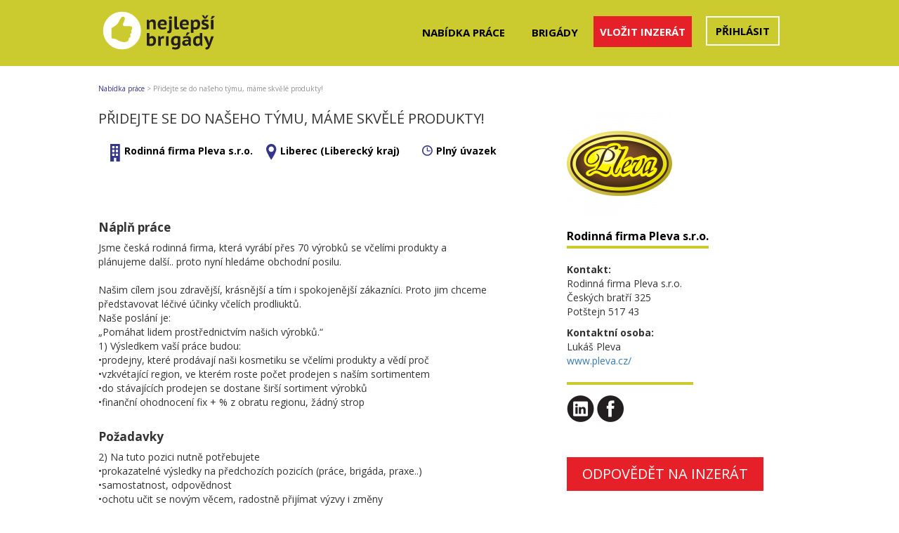

--- FILE ---
content_type: text/html; charset=utf-8
request_url: https://www.nejlepsibrigady.cz/jobs/detail/2375
body_size: 5385
content:
<!DOCTYPE html>
<html lang="cs">
    <head>

        <meta charset="utf-8">
        <meta http-equiv="X-UA-Compatible" content="IE=edge">
        <meta name="viewport" content="width=device-width,initial-scale=1,maximum-scale=1,user-scalable=no">

        <title>Přidejte se do našeho týmu, máme skvělé produkty!
 | Nejlepsibrigady.cz</title>
        
        <meta property="og:title" content="Přidejte se do našeho týmu, máme skvělé produkty!
 | Nejlepsibrigady.cz">
        
        <meta name="keywords" content="inzerce práce, inzerce brigád, jobs, inzerce zdarma, nabídky práce">
        <meta name="author" content="Nejlepsibrigady.cz">
        <meta name="robots" content="index, follow">
        <meta property="og:site_name" content="Nejlepsibrigady.cz">
        <meta property="og:image" content="http://www.nejlepsibrigady.cz/theme/front/images/nejlepsibrigady_fb.jpg">

        <link href="https://fonts.googleapis.com/css?family=Open+Sans:300,400,600,700&subset=cyrillic" rel="stylesheet">
        <link rel="shortcut icon" href="/favicon.ico" type="image/x-icon">
        <link href="/theme/front/css/bootstrap.css" rel="stylesheet">
        <link href="/theme/front/css/custom.css" rel="stylesheet">
        <link href="/theme/front/css/responsive.css" rel="stylesheet">
        <link href="/theme/front/css/croppie.css" rel="stylesheet">
        <link href="/theme/components/select2/css/select2.min.css" rel="stylesheet">
        <link href="/theme/components/bxslider/jquery.bxslider.css" rel="stylesheet">

        <script src='https://www.google.com/recaptcha/api.js'></script>
    </head>
    <body>
                <!--facebook -->
<div id="fb-root"></div>
<script>(function(d, s, id) {
  var js, fjs = d.getElementsByTagName(s)[0];
  if (d.getElementById(id)) return;
  js = d.createElement(s); js.id = id;
  js.src = 'https://connect.facebook.net/cs_CZ/sdk.js#xfbml=1&version=v3.2&appId=379086216173906&autoLogAppEvents=1';
  fjs.parentNode.insertBefore(js, fjs);
}(document, 'script', 'facebook-jssdk'));</script>
<!-- end of facebook -->
        <div class="header">
            <div class="container">
                <div class="row">
                    <div class="col-md-4 col-sm-3 col-xs-12 logo">
                        <a href="/">
                            <img src="/theme/front/images/brigadylogo.svg" style="width: 166px;" alt="Nejlepsibrigady.cz">
                        </a>
                    </div>
                    <div class="col-md-8 col-sm-9 col-xs-12 menu">
                        <nav class="navbar navbar-default pull-right">
                            <div class="container-fluid">
                                <!-- Brand and toggle get grouped for better mobile display -->
                                <div class="navbar-header">
                                    <button type="button" class="navbar-toggle collapsed" data-toggle="collapse" data-target="#bs-example-navbar-collapse-1" aria-expanded="false">
                                        <span class="sr-only">Toggle navigation</span>
                                        <span class="icon-bar"></span>
                                        <span class="icon-bar"></span>
                                        <span class="icon-bar"></span>
                                    </button>
                                </div>
                                <div class="collapse navbar-collapse" id="bs-example-navbar-collapse-1">
                                    <ul class="nav navbar-nav">
                                        <li class="menu_item_nabidkaprace"><a href="/">Nabídka práce</a></li>
                                        <li class="menu_item_brigady"><a href="/?type%5Bbrigady%5D=5">Brigády</a></li>
                                        <li class="menu_item_inzercezdarma"><a class="inzercezdarma" href="/muj-ucet/inzerat-zdarma/">Vložit inzerát</a></li>
                                            <li class="menu_item_mujucet"><a class="login" href="/prihlaseni/">Přihlásit</a></li>
                                    </ul>
                                </div>
                            </div>
                        </nav>
                    </div>
                </div>
            </div>
            <div class="container alertbox">
                <div class="row">
                    <div class="col-md-12">
                    </div>
                </div>
            </div>
        </div>
<div class="container job job_detail">
    <div class="job_breadcrumb row">
        <div class="col-md-12 col-sm-12">
            <a href="/">Nabídka práce</a>
            <span>></span>
            <span class="active">Přidejte se do našeho týmu, máme skvělé produkty!</span>
        </div>
    </div>
    <div class="row">
        <div class="col-md-8 col-sm-8 content">
            <div class="row">
                <div class="col-md-12 col-sm-12">
                    <h1>Přidejte se do našeho týmu, máme skvělé produkty!</h1>
                </div>
            </div>
            <div class="row">

                    <div class="col-md-4 col-sm-4 company">
                        <a href="/?company%5B111%5D=111"><i class="icon home-icon"></i>Rodinná firma Pleva s.r.o.</a>
                    </div>
                    <div class="col-md-4 col-sm-4 city">
                        <a href="/?city%5B3%5D=3"><i class="icon map-icon"></i>Liberec (Liberecký kraj)</a>
                    </div>

                    <div class="col-md-4 col-sm-4 type">
                        <a href="/?type%5B3%5D=3"><i class="icon type-icon"></i>Plný úvazek</a>
                    </div>
            </div>
            <div class="row feature">
                <div class="col-md-12 col-sm-12">
                        <p>
                        <h3>Náplň práce</h3>
                        Jsme česká rodinná firma, která vyrábí přes 70 výrobků se včelími produkty a plánujeme další.. proto nyní hledáme obchodní posilu.<br />
<br />
Našim cílem jsou zdravější, krásnější a tím i spokojenější zákazníci. Proto jim chceme představovat léčivé účinky včelích prodliuktů.<br />
Naše poslání je:<br />
„Pomáhat lidem prostřednictvím našich výrobků.“<br />
1) Výsledkem vaší práce budou:<br />
•prodejny, které prodávají naši kosmetiku se včelími produkty a vědí proč<br />
•vzkvétající region, ve kterém roste počet prodejen s naším sortimentem<br />
•do stávajících prodejen se dostane širší sortiment výrobků<br />
•finanční ohodnocení fix + % z obratu regionu, žádný strop<br />

                        </p>

                        <p>
                        <h3>Požadavky</h3>
                        2) Na tuto pozici nutně potřebujete<br />
•prokazatelné výsledky na předchozích pozicích (práce, brigáda, praxe..)<br />
•samostatnost, odpovědnost<br />
•ochotu učit se novým věcem, radostně přijímat výzvy i změny<br />
•schopnost vysokého pracovního nasazení<br />
•upřimnou touhu prodávat<br />
•dále se vzdělávat<br />
•řidičský průkaz<br />

                        </p>

                        <p>
                        <h3>Nabízíme</h3>
                        3) Kdo je to pro nás obchodní zástupce?<br />
Obchodní zástupce je pro nás komunikační můstek mezi firmou a obchodním partnerem. Když uvádíme nový výrobek, nadšeně ho jede představit do obchodu. Naopak, když má prodejna problém, nebo potřebuje poradit, jsou tu pro ni se skutečným zájmem pomoci.<br />
Obchodníci vědí, že nic se neděje samo a že výsledky jsou odměnou za vytrvalou a aktivní práci.<br />
Navazování kontaktů a komunikace je pro ně každodenní zábava, přijde jim to naprosto přirozené. Obchodníci jsou pro nás skuteční hrdinové, protože dokáží šířit naše produkty do obchodů, ochotně poradit i prodat. Obchodníci vědí, že po skvělém výsledku přijde odměna.<br />
My si jejich práce vážíme a poskytujeme jim plnou podporu. Jak jste na tom vy? Máte rádi výzvy? Jste komunikativní? Pak jste to možná vy, kdo v brzké době posílí tým naší rodinné firmy.<br />

                        </p>

                        <p>
                        <h3>Další informace</h3>
                         3 důležité otázky<br />
<br />
    Je vaše 100% přesvědčení, že obchod je vaše parketa?<br />
    Troufnete si na velikost regionu 1/4 republiky?<br />
    Zvládnete být i více dní mimo domov?<br />
<br />
Jestli ANO, pak jste to VY, koho hledáme! <br />
<br />
4) Hledáme hrdinu do této oblasti:  Liberecko - Hradecko - Pardubicko - Vysočina<br />
<br />
Přijímáte výzvu? Zvládnete zvýšit obrat? Výkony dokážeme ocenit. Dokážete být opravdovým parťákem pro naše odběratele?<br />
Napište mi Váš příběh, nebo pošlete životopis a průvodní dopis, odpovím každému, nejpozději do 7 dnů.<br />
<br />
Tato práce není pro každého.<br />
Tato pozice opravdu není pro ty, kteří očekávají, že jim objednávky budou samy padat do klína. 
                        </p>


                    <div class="information">
                        <h2>Informace o pozici</h2>
                        <ul class="list-unstyled">
                                <li class="information_company">
                                    <i class="icon home-icon"></i><span>Rodinná firma Pleva s.r.o.</span>
                                </li>

                                <li class="information_city">
                                    <i class="icon map-icon"></i><span>Liberec (Liberecký kraj)</span>
                                </li>

                                <li class="category">
                                    <i class="icon field-icon"></i><span>Obor:</span> Obchod a prodej, 
                                </li>

                                <li class="education">
                                    <i class="icon education-icon"></i><span>Požadované vzdělání:</span> Nezáleží
                                </li>


                                <li class="salary">
                                    <i class="icon salary-icon"></i><span>Plat:</span> Fix + % z obratu regionu
                                </li>

                                <li class="information_type">
                                    <i class="icon type-icon"></i><span>Typ pracovního poměru:</span> Plný úvazek
                                </li>

                                <li class="benefits">
                                    <i class="icon benefits-icon"></i><span>Benefity:</span> auto pro soukromé účely, firemní tablet
                                </li>


                                <li class="information_city">
                                    <i class="icon map-icon"></i><span>Místo pracoviště:</span> Vysočina + Pardubický kraj + Královehradecký kraj + Liberecký kraj
                                </li>
                        </ul>
                    </div>
                        <a class="btn btn-default_2" href="/jobs/odpoved/2375">Odpovědět na inzerát</a>
                </div>
            </div>
        </div>
        <div class="col-md-4 col-sm-4 sidebar">
                <img src="/data/users/111/d6qu076qms7wov99kulwhkh6pf2xmx.jpg" class="company_logo">
            <div class="company_detail">
                <h2>
                    <a class="nostyle" href="/?company%5B111%5D=111">Rodinná firma Pleva s.r.o.</a>
                </h2>
                <p>
                    <b>Kontakt:</b><br>
                    Rodinná firma Pleva s.r.o.<br>
                    Českých bratří 325<br>
                    Potštejn
                    517 43
                </p>
                <p>
                    <b>Kontaktní osoba:</b><br>
                    Lukáš Pleva<br>
                    <a href="http://www.pleva.cz/" target="_blank">www.pleva.cz/</a>
                </p>

            </div>
            <div class="social">
                    <a href="https://www.linkedin.com/company/5023005" class="linkedin" target="_blank"><img src="/theme/front/images/icons/linkedin.png"></a>
                    <a href="https://www.facebook.com/firma.pleva/" class="facebook" target="_blank"><img src="/theme/front/images/icons/facebook.png"></a>
            </div>
                <a class="btn btn-default_2" href="/jobs/odpoved/2375">Odpovědět na inzerát</a>
            <div class="facebook_share">
                <div class="fb-share-button" data-href="/jobs/detail/2375" data-layout="button" data-size="large" data-mobile-iframe="true"><a class="fb-xfbml-parse-ignore" target="_blank">Share</a></div>
            </div>
            <div class="banner_detail">
                    <div class="banner_detail_top">
                        <a href="http://www.aplikant.cz" target="_blank">
                            <img src="/data/banners/5983/69dduy1pjq548dai16izgh5rtkjww7.gif">
                        </a>
                    </div>
                    <div class="banner_detail_bottom">
                        <a href="http://www.mall.cz" target="_blank">
                            <img src="/data/banners/5993/8frt1k8n4m0ehkuoey3y2d0jm01d74.gif">
                        </a>
                    </div>
            </div>
        </div>
    </div>
</div>

        <!-- Chyby -->
        <div class="modal fade" id="errorModal" tabindex="-1" role="dialog" aria-labelledby="errorModal">
            <div class="modal-dialog" role="document">
                <div class="modal-content">
                    <div class="modal-header">
                        <button type="button" class="close" data-dismiss="modal" aria-label="Close"><span aria-hidden="true">&times;</span></button>
                        <h4 class="modal-title" id="myModalLabel">Chyba</h4>
                    </div>
                    <div class="modal-body">
                        ...
                    </div>
                    <div class="modal-footer">
                        <button type="button" class="btn btn-danger" data-dismiss="modal">Zavřít</button>
                    </div>
                </div>
            </div>
        </div>

        <div class="footer">
            <div class="container">
                <div class="row footer_logo">
                    <div class="col-md-12">
                        <a href="/">
                            <img src="/theme/front/images/brigadylogo.svg" alt="Nejlepsibrigady.cz" style="width: 215px">
                        </a>
                    </div>
                </div>
                <div class="row footer_menu">
                    <div class="col-md-4 col-sm-4">
                        <ul class="list-unstyled">
                                <li>
                                    <a href="/stranka/default/17">Kdy nastal čas změnit práci</a>
                                </li>
                                <li>
                                    <a href="/stranka/default/18">Doporučená struktura životopisu</a>
                                </li>
                                <li>
                                    <a href="/stranka/default/20">Připravte si motivační dopis</a>
                                </li>
                                <li>
                                    <a href="/stranka/default/21">Zaměstnání v zahraničí</a>
                                </li>
                        </ul>
                    </div>
                    <div class="col-md-4 col-sm-4" style="padding-left: 50px;">
                        <ul class="list-unstyled">
                                <li>
                                    <a href="/stranka/default/22">Jak si najít brigádu v oboru</a>
                                </li>
                                <li>
                                    <a href="/stranka/default/23">Jak hledat správnou brigádu</a>
                                </li>
                                <li>
                                    <a href="/stranka/default/24">Jak si najít brigádu v 15-ti letech</a>
                                </li>
                                <li>
                                    <a href="/stranka/default/25">Jak získat nejrychleji brigádu</a>
                                </li>
                        </ul>
                    </div>
                    <div class="col-md-4 col-sm-4" style="padding-left: 100px;">
                        <ul class="list-unstyled">
                                <li>
                                    <a href="/stranka/default/9">Kontakty</a>
                                </li>
                                <li>
                                    <a href="/stranka/default/13">Obchodní podmínky</a>
                                </li>
                                <li>
                                    <a href="/stranka/default/16">Zpracování osobních údajů</a>
                                </li>
                            <li>
                                <a href="/cenik-inzerce/">Ceník inzerce</a>
                            </li>
                        </ul>
                    </div>
                </div>
                <div class="row">
                    <div class="footer_facebook">
                        <iframe src="https://www.facebook.com/plugins/page.php?href=https%3A%2F%2Fwww.facebook.com%2Fnejlepsibrigady.cz%2F&tabs&width=340&height=180&small_header=false&adapt_container_width=true&hide_cover=false&show_facepile=true&appId=379086216173906" width="340" height="180" style="border:none;overflow:hidden" scrolling="no" frameborder="0" allowTransparency="true" allow="encrypted-media"></iframe>
                    </div>
                </div>
            </div>
        </div>
        <div class="bottom_footer">
            <div class="container">
                <p>&copy; 2016 - 2025 Pracovn&iacute; port&aacute;l Nejlep&scaron;&iacute;brig&aacute;dy.cz | člen skupiny 123jobs Media | V&scaron;echna pr&aacute;va vyhrazena</p>
<p>Pracovn&iacute; port&aacute;l Nejlep&scaron;&iacute;brig&aacute;dy.cz zveřejňuje nab&iacute;dky inzerce pr&aacute;ce a brig&aacute;d z cel&eacute; Česk&eacute; republiky na internetu.</p>
            </div>
        </div>
        <script src="https://code.jquery.com/jquery-2.2.4.min.js"></script>
        <script src="/theme/front/js/bootstrap.min.js"></script>
        <script src="/theme/components/select2/js/select2.min.js"></script>
        <script src="//cdn.tinymce.com/4/tinymce.min.js"></script>
        <script src="/theme/front/js/netteForms.js"></script>
        <script src="/theme/front/js/croppie.js"></script>

        <script type="text/javascript">
            $('select').select2({
                width: '100%',
                language: {
                    "noResults": function(){
                        return 'Žádné výsledky';
                    }
                }
            });
            $('#frm-searchForm-category').select2({
                placeholder: "vyberte obor",
                allowClear: true,
            });
            $('#frm-searchForm-city').select2({
                placeholder: "výběr dle kraje",
                language: {
                    "noResults": function(){
                        return 'Žádné výsledky';
                    }
                },
                allowClear: true
            });
            $('#frm-searchForm-city').on('select2:opening select2:closing', function( event ) {
                var $searchfield = $(this).parent().find('.select2-search__field');
                $searchfield.prop('disabled', true);
            });
        </script>

    </body>
</html>